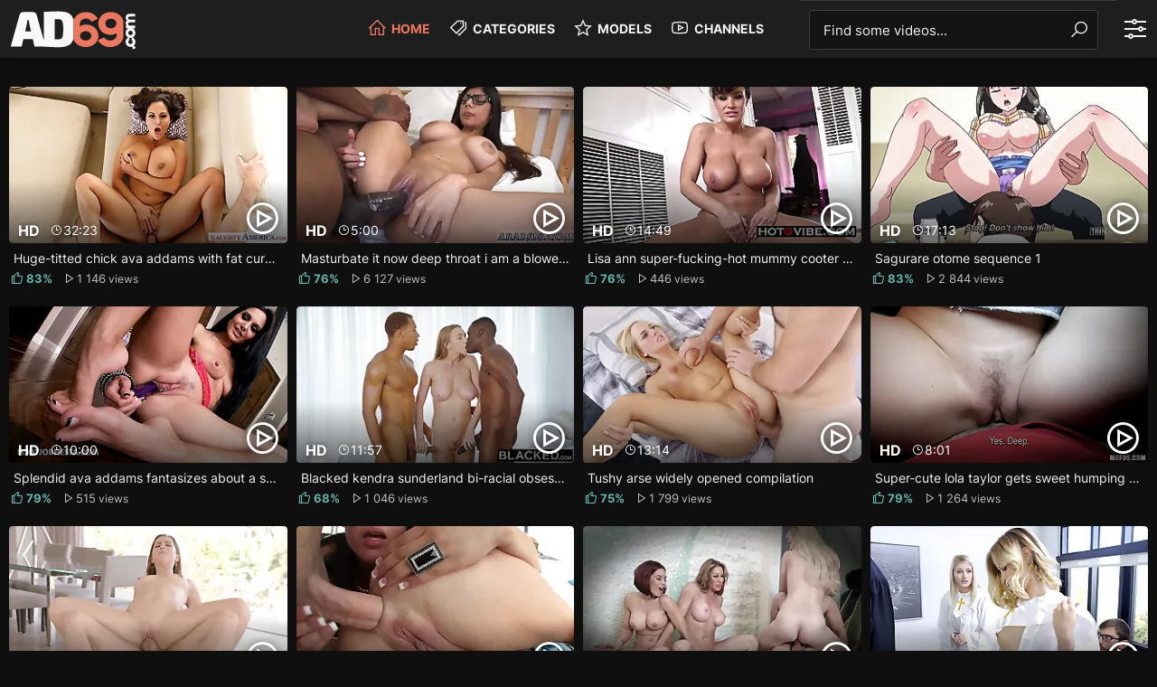

--- FILE ---
content_type: text/css
request_url: https://ad69.com/static/css/styles.css?ver=25
body_size: 7922
content:
body, .video-rating button:hover
{ background-color: rgb(15,15,15); }

.channel-description::before
{ background: linear-gradient(to right,transparent,rgb(15,15,15)); }

.input, .textarea, .r_line select, .r_line input, .r_line textarea
{ background-color: rgb(10,10,10); }

.alphabet span, .alphabet a, .main-header, .main-header nav, .channel-info li, .search, .channel-page header figure, .themes-selector, .main-header .sort-list, .sort-list a, .pages-nav-section a, .pages-nav-section span, .main-footer, .rating-volume, .ths-section figure, .video-rating, .more-info-btn, .video-links a, .screens-section figure, .aside-b, .add-comment-button, button.submit, .tags-group, .tag-letter span, .a-z-list a
{ background-color: rgb(30,30,30); }

.autocomplete-suggestions, .video-rating button, .more-info-btn.active, .video-links a:hover, .add-comment-button:hover, .add-comment-button.active, button.submit:hover, #scroll-top
{ background-color: rgb(50,50,50); }

.rating-volume
{ background-color: rgb(80,80,80); }

.sort-list a
{ border-color: rgb(30,30,30); }

.main-header .sort-list a, .main-header nav ul, .search, .r_line select, .r_line input, .r_line textarea, .pages-nav-section a.active, .sort-list a:hover, .pages-nav-section a:hover, .pages-nav-section li.active a, .themes-selector, .sort-list a.active, .sort-list li.active a, .search-input, .input, .textarea
{ border-color: rgb(60,60,60); }

body, .themes-selector button, .main-footer a, .ch-desc-btn
{ color: rgb(190,190,190); }

a, a.logo, h1, h2, .autocomplete-suggestions, .main-header button, .more-info-btn, button.submit, .channel-info span, .main-footer a:hover, .input input, .textarea textarea, .input input::placeholder, .textarea textarea::placeholder, .ths-section article a.ths-preview-link::before, p.sub-title, p.comment-info span, .more-comments, .add-comment-button, .video::before, .sort-btn, .search input, .search input::placeholder, .themes-selector button::before, .themes-selector button.active, .swiper-button-next, .swiper-button-prev, .video-rating button, .video-rating span.percent
{ color: rgb(240,240,240); }

.notfound-404 h1, .notfound h2, .r_line select, .r_line input, .r_line textarea, .r_line input::placeholder, .r_line textarea::placeholder
{ color: rgb(240,240,240) !important; }

.ths-section article a.ths-preview-link::before, article .play-btn, .ths-section article footer span.durat, .ths-section article a.ths-preview-link::after, .screens-section figure::after, #scroll-top
{ color: rgb(255,255,255); text-shadow: 0 0 8px rgba(0,0,0,0.6); }

.alphabet a.active, .alphabet li.active a
{ background-color: rgb(237,120,97); color: rgb(255,255,255); }

@media all and (min-width:800px) {
    .channel-info h1, .channel-info span
    { color: rgb(255,255,255); text-shadow: 0 0 8px rgba(0,0,0,0.6); }
}

.main-header nav li.active a, .main-header nav a.active, .sort-list li.active, .sort-list a.active, .sort-btn.active, .themes-selector button.active::before, .pages-nav-section a.active, .pages-nav-section li.active a, .tag-letter span, .tags-group a:before
{ color: rgb(237,120,97); }

.ths-section figure::before, .video::before
{ border-bottom-color: rgb(237,120,97); }

.preview-loading
{ background-color: rgba(237,120,97,0.6); }

.preview-loading:after
{ background-color: rgb(177,60,37); }

.ths-section article span.likes, a.like:hover
{ color: rgb(100,180,170); }

.rating-volume::before
{ background-color: rgb(60,160,140); }

.main-header
{ box-shadow: 0 3px 15px -10px rgb(0,0,0); }

.search-input
{ background-color: rgb(20,20,20); }

.channel-info h1::after
{ background-color: rgb(60,160,140); color: rgb(255,255,255); }


@media all and (min-width:1020px) {
    .alphabet a:hover, .a-z-list a:hover
    { background-color: rgb(50,50,50); }
}


body,html,div,p,a,ul,li,input,button,header,footer,main,article,section,figure,aside,form,textarea,span,img,h1,h2,h3 { margin: 0; padding: 0; }

html {scroll-behavior: smooth;}

body, input, textarea, button { font-family: 'Inter', sans-serif; }
@font-face{font-family:'Inter'; font-weight: normal; font-style: normal; src:url(/static/font/static/Inter-Regular.ttf) format("truetype"); font-display: swap; }
@font-face{font-family:'Inter'; font-weight: bold; font-style: normal; src:url(/static/font/static/Inter-Bold.ttf) format("truetype"); font-display: swap; }


@font-face{font-family:'Line Awesome Free';font-weight:400;font-display:swap;src:url(/static/iconfont/fonts/la-regular-400.woff2) format("woff2"),url(/static/iconfont/fonts/la-regular-400.woff) format("woff")}@font-face{font-family:'Line Awesome Free';font-weight:900;font-display:swap;src:url(/static/iconfont/fonts/la-solid-900.woff2) format("woff2"),url(/static/iconfont/fonts/la-solid-900.woff) format("woff")}
@font-face{font-family:'Line Awesome Brands';font-weight:normal;font-style:normal;font-display:swap;src:url(/static/iconfont/fonts/la-brands-400.woff2) format("woff2"),url(/static/iconfont/fonts/la-brands-400.woff)  format("woff")}

li { list-style-type: none; }
:before, :after, i { text-rendering: optimizeLegibility !important; font-family: 'Line Awesome Free'; }

img { display: block; }

a { text-decoration: none; -moz-transition: 0.2s ease; -webkit-transition: 0.2s ease; -o-transition: 0.2s ease; transition: 0.2s ease; }

h1, h2 { font-weight: bold; overflow: hidden; clear: both; }
h1 { font-size: 20px; line-height: 26px; margin: 10px 10px 0 10px; }
h2 { margin: 10px 10px -10px 10px; font-size: 22px; line-height: 28px; }
h2.more-margin { margin-top: 30px; }

.main-header { position: fixed; top: 0; left: 0; min-height: 50px; width: 100%; z-index: 99999; }
.main-header .wrapper { padding-top: 0 !important; min-height: 100% !important; overflow: visible; }

.logotype { background-image: url(/static/dark_bcg.svg); width: 117px; margin: 8px 5px -8px 10px; background-size: 100% auto; background-repeat: no-repeat; overflow: hidden; display: block; float: left; height: 44px; }

.main-header button { background: none; font-weight: 900; float: right; cursor: pointer; border: 0 none; margin: 5px 10px 0 5px; overflow: hidden; height: 40px; line-height: 40px; width: 30px; }

.nav-btn::before { content: '\f0c9'; font-size: 32px; }
.search-btn::before { content: '\f002'; font-size: 26px; }
.nav-btn.active::before, .search-btn.active::before { content: '\f00d'; font-size: 26px; }
.theme-btn { font-size: 32px; }
.light-theme::before { content: '\f185'; }
.night-theme { margin-top: 3px; }
.night-theme::before { content: '\f186'; }
.theme-btn.active::before { content: "\f00d"; margin-top: 0 !important; font-size: 26px;  } 


.main-header nav { display: none; border-radius: 0 0 0 4px; overflow: hidden; top: 50px; right: 0; position: absolute; }
.main-header nav ul { border-top-style: solid; border-top-width: 1px; overflow: hidden; padding: 5px 25px 20px 25px; }
.main-header nav li { margin-top: 15px; overflow: hidden; }
.main-header nav a { font-weight: bold; display: block; height: 30px; line-height: 30px; font-size: 14px; text-transform: uppercase; }
.main-header nav a::before { display: block; float: left; height: inherit; line-height: inherit; font-size: 22px; margin-right: 5px; margin-top: -1px; }
.main-header nav a.home:before { content: '\f015'; font-weight: 900; }
.main-header nav a.categories:before { content: '\f02c'; font-weight: 900; }
.main-header nav a.models:before { content: '\f005'; font-weight: 400; }
.main-header nav a.telegram:before { font-family: 'Line Awesome Brands' !important; content: '\f2c6'; font-weight: 400; }
.main-header nav a.channels:before { font-family: 'Line Awesome Brands' !important; content: '\f167'; font-weight: 400; }
.main-header nav a.porndude:before { font-family: 'Line Awesome Brands' !important; content: '\f430'; font-weight: 400; }

.search { display: none; border-top-style: solid; border-top-width: 1px; border-radius: 0 0 4px 4px; top: 50px; right: 0; left: 0; position: absolute; overflow: hidden; padding: 10px; }
.search form { position: relative; overflow: hidden; margin: 0 auto; max-width: 700px; }
.search-input { border-width: 1px; border-style: solid; border-radius: 4px; overflow: hidden; height: 42px; padding: 0 40px 0 15px; }
.search input { background: none; border: 0 none; width: 100%; outline: 0 none; font-size: 15px; height: inherit; line-height: normal; }
.search button { background: none; overflow: hidden; position: absolute; top: 6px; right: 5px; border: 0 none; cursor: pointer; outline: 0 none; width: 32px !important; font-size: 22px !important; height: 32px !important; line-height: 32px !important; margin: 0 !important; padding: 0 !important; }
.search button:before { content: "\f002"; font-weight: 900; }

.themes-selector { border-top-style: solid; border-top-width: 1px; display: none; position: absolute; text-align: center; top: 50px; right: 0; width: auto; padding: 5px 20px 20px 20px; border-radius: 0 0 0 4px; overflow: hidden; }
.themes-selector button { float: none; display: block; margin: 10px 0 0 0; width: auto; font-weight: bold; height: 30px; line-height: 30px; font-size: 15px; }
.themes-selector button::before { font-size: 22px; margin-right: 4px; display: block; float: left; height: inherit; line-height: inherit; }
.themes-selector button.night-theme::before { margin-top: -1px; }

.wrapper { overflow: hidden; min-width: 320px; max-width: 1330px; margin: 0 auto; padding-top: 50px; clear: both; }

.opacity-1, .opacity-2, .opacity-3 { display: none; background-color: rgba(0,0,0,0.7); position: fixed; z-index: 89999; top: 0; right: 0; width: 100%; height: 100%; }


.main-title { clear: both; position: relative; overflow: hidden; padding-right: 50px; margin: 20px 0 -10px 0; }
.main-title h1, .main-title h2 { margin-top: 0; margin-bottom: 0; }
.middle-title { margin-top: 60px; }

.sort-btn { position: absolute; border: 0 none; background: none; top: 50%; transform: translateY(-50%); right: 10px; height: 28px; line-height: 28px; font-size: 32px; text-align: center; cursor: pointer; display: block; overflow: hidden; }
.sort-btn::before { font-weight: 900; -moz-transition: 0.2s ease; -webkit-transition: 0.2s ease; -o-transition: 0.2s ease; transition: 0.2s ease; display: block; height: inherit; line-height: inherit; width: inherit; }
.sort-btn::before { content: '\f1de'; }
.sort-btn.active::before { transform: rotate(90deg); }

.sort-list { display: none; clear: both; overflow: hidden; padding: 6px 10px 0 0; }
.sort-list a { border-radius: 4px; border-style: solid; border-width: 1px; display: block; float: right; height: 34px; line-height: 34px; margin: 4px 0 0 4px; padding: 0 5px; font-size: 14px; overflow: hidden; }
.sort-list a.active, .sort-list li.active a { background: none; }

.main-header .sort-btn { position: static; float: right; height: 40px; line-height: 40px; margin: 25px 10px 0 5px; }
.main-header .sort-list { min-width: 100px; position: absolute; top: 65px; right: 0; padding: 15px 20px 20px 20px; border-radius: 0 0 0 4px; }
.main-header .sort-list a { float: none; padding: 0 20px; border: 0 none; font-weight: bold; }
.main-header .sort-list a:before { float: left; height: inherit; line-height: inherit; width: 24px; font-size: 24px; display: block; margin-right: 5px; }
.main-header .sort-list a.recent:before { content: "\f133"; }
.main-header .sort-list a.viewed:before { content: "\f06e"; }
.main-header .sort-list a.rated:before { content: "\f164"; }

.ths-section { overflow: hidden; clear: both; padding: 0 5px; }

.ths-section article { overflow: hidden; position: relative; }
.ths-section article a.ths-preview-link { cursor: pointer; display: block; overflow: hidden; margin: 20px 5px 0 5px; }
.ths-section figure { border-radius: 4px; position: relative; overflow: hidden; width: 100%; padding-bottom: 56.25%; }
.ths-section figure.square { padding-bottom: 100%; }
.ths-section figure.vertical { padding-bottom: 151.25%; }
.ths-section figure img { border-radius: 4px; -webkit-border-radius: 4px; -moz-border-radius: 4px; position: absolute; top: 0; left: 0; width: 100%; height: auto; z-index: 2; }
.ths-section figure video { background: transparent; display: none; position: absolute; top: 0; left: 0; width: 100%; height: 100%; z-index: 6; }

.ths-section figure::before { content: ''; z-index: 1; height: 32px; width: 32px; position: absolute; top: 50%; left: 50%; margin: -20px 0 0 -20px; border-right: 4px solid transparent; border-left: 4px solid transparent; border-top-width: 4px; border-top-style: solid; border-bottom-width: 4px; border-bottom-style: solid; border-radius: 50%; animation: spinner 1s linear infinite; }
.ths-section figure::after { background: linear-gradient(to bottom,transparent,rgba(0,0,0,0.6)); background: -webkit-linear-gradient(top,transparent,rgba(0,0,0,0.6)); content: ''; z-index: 7; height: 40%; width: 100%; position: absolute; bottom: 0; left: 0; }

.ths-section article p, .ths-section article h3 { font-weight: normal; line-height: 24px; height: 24px; text-overflow: ellipsis; white-space: nowrap; overflow: hidden; font-size: 16px; margin: 5px 5px 0 5px; }
.ths-section article footer { position: relative; height: 20px; line-height: 20px; padding: 0 5px; }
.ths-section article footer span { display: block; float: left; margin-right: 10px; font-size: 14px; } 
.ths-section article footer span::before  { display: block; float: left; font-weight: 900; margin-right: 2px; height: inherit; line-height: inherit; } 
.ths-section article footer span.likes { font-weight: bold; }
.ths-section article footer span.likes::before { font-size: 18px; content: "\f164"; }
.ths-section article footer span.views::before { content: "\f04b"; font-size: 18px; }
.ths-section article footer span.views::after { content: ' views'; font-family: inherit; font-size: 12px; }


.ths-section article footer span.durat { z-index: 7; text-align: right; position: absolute; bottom: 53px; font-size: 14px; left: 15px; height: 20px; line-height: 20px; display: block; overflow: hidden; }
.ths-section article footer span.durat { left: 50px; }
.ths-section article footer span.durat::before { content: "\f017"; font-size: 16px; }

article .play-btn { cursor: pointer; z-index: 7; bottom: 54px; position: absolute; right: 10px; display: block; overflow: hidden;  width: 46px; height: 46px; line-height: 46px; font-size: 46px; font-weight: 900; }
article .play-btn:before { content: "\f144"; text-rendering: optimizeLegibility !important; font-family: 'Line Awesome Free'; }
article .play-btn:hover, article .play-btn.active { animation: spinner 1s linear infinite; opacity: 1; }

.ths-section article a.ths-preview-link::before { content: "HD"; font-family: inherit; z-index: 8; bottom: 54px; position: absolute; left: 15px; display: block; overflow: hidden; height: 20px; line-height: 20px; font-size: 16px; font-weight: 900; }

.ths-section article.ths-alt h3 { font-weight: bold; font-size: 18px; }
.ths-section article.ths-alt a.ths-preview-link::after { content: "\f2f6"; -moz-transition: 0.4s ease; -webkit-transition: 0.4s ease; -o-transition: 0.4s ease; transition: 0.4s ease; z-index: 7; bottom: 34px; position: absolute; right: 10px; display: block; overflow: hidden;  width: 36px; height: 36px; line-height: 36px; font-size: 36px; font-weight: 900; }
.ths-section article.ths-alt a.ths-preview-link::before { display: none !important; }
.ths-section article footer span.total::before { content: "\f04b"; font-size: 18px; }
.ths-section article footer span.total::after { content: ' videos'; font-family: inherit; font-size: 12px; }

.ths-section .ths-alt figure img { -moz-transition: 0.4s ease; -webkit-transition: 0.4s ease; -o-transition: 0.4s ease; transition: 0.4s ease; top: 50%; transform: translateY(-50%); }


.ths-models-section figure { padding-bottom: 100%; border-radius: 70px; -webkit-border-radius: 70px; -moz-border-radius: 70px; overflow: hidden; position: relative; }
.ths-models-section figure img { border-radius: 70px; -webkit-border-radius: 70px; -moz-border-radius: 70px;  }
.ths-models-section figure::after { display: none; }
.ths-models-section article a.ths-preview-link::after, .ths-models-section article a.ths-preview-link::before { display: none; }
.ths-models-section article p, .ths-models-section article h3 { font-size: 14px; text-align: center; margin-right: 0; font-weight: bold; }  


.ths-cats-section article a.ths-preview-link::after, .ths-cats-section article a.ths-preview-link::before { display: none; }
.ths-cats-section article p, .ths-cats-section article h3  { font-size: 14px; text-align: center; margin-right: 0; font-weight: bold; }  

.ths-section .swiper { margin: 0 5px !important; padding-right: 0; }

.ths-section li.swiper-slide { width: 240px; }
.ths-section li.swiper-slide article { float: none !important; width: 100% !important; }
.ths-section li.swiper-slide article a.ths-preview-link { margin: 20px 10px 0 0; }
.ths-section li.swiper-slide article .play-btn { width: 40px; height: 40px; line-height: 40px; font-size: 40px; }

.ths-section.small-ths-section li.swiper-slide { width: 140px; }

.ths-section .swiper-button-next, .ths-section .swiper-button-prev { font-size: 38px; }

.swiper { overflow: hidden; position: relative; padding-right: 30px; }
.swiper ul { display: flex; padding: 0 2px; }
.swiper li { float: left; flex-shrink: 0; overflow: hidden; width: auto; position: relative; }

.swiper-button-next, .swiper-button-prev { border: 0 none; cursor: pointer; position: absolute; z-index: 500; top: 20px; bottom: 0; width: 40px; font-size: 24px; text-align: center; }
.swiper-button-next { background: linear-gradient(to right,transparent,rgb(10,10,10)); background: -webkit-linear-gradient(left,transparent,rgb(10,10,10)); right: 0; text-align: right; }
.swiper-button-prev { background: linear-gradient(to left,transparent,rgb(10,10,10)); background: -webkit-linear-gradient(right,transparent,rgb(10,10,10)); left: 0; text-align: left; }
.swiper-button-next:before, .swiper-button-prev:before { font-weight: 900; position: absolute; top: 50%; left: 0; right: 0; transform: translateY(-50%); -webkit-transform: translateY(-50%); }
.swiper-button-next:before { content: '\f105'; }
.swiper-button-prev:before { content: '\f104'; }
.swiper-button-disabled { display: none; }

a.all-from-swiper { font-weight: bold; transform: translateY(-50%); top: 50%; height: 40px; line-height: 40px; display: block; overflow: hidden; font-size: 16px; position: relative; margin: 0 20px 0 30px; }
a.all-from-swiper::before { float: right; content: "\f30b"; font-size: 28px; margin-left: 8px; }

.aside-section { overflow: hidden;  text-align: center; font-size: 0; padding-top: 10px; }
.aside-b { border-radius: 5px; display: inline-block; vertical-align: top; margin: 0 5px; width: 300px; height: 250px; overflow: hidden; position: relative; }
.aside-b iframe { position: absolute; top: 0; left: 0; width: 300px; height: 250px; }
.aside-b-2, .aside-b-3, .aside-b-4, .aside-b-5 { display: none; }
.aside-big { border-radius: 5px; display: inline-block; vertical-align: top; margin: 10px 5px 0 5px; width: 300px; height: 500px; overflow: hidden; position: relative; }
.aside-big iframe { position: absolute; top: 0; left: 0; width: 300px; height: 500px; }
.aside-big-2, .aside-big-3 { display: none; }
.aside-900-250 { border-radius: 5px; display: inline-block; vertical-align: top; margin: 10px 5px 0 5px; width: 900px; height: 250px; overflow: hidden; position: relative; }
.aside-900-250 iframe { position: absolute; top: 0; left: 0; width: 900px; height: 250px; }
.aside-728-90 { border-radius: 5px; display: inline-block; vertical-align: top; margin: 10px 5px 0 5px; width: 728px; height: 90px; overflow: hidden; position: relative; }
.aside-728-90 iframe { position: absolute; top: 0; left: 0; width: 728px; height: 90px; }


.desc-text { padding-top: 10px; overflow: hidden; }
.desc-text h2 { margin-bottom: -5px; }
.desc-text p { margin: 10px 10px 0 10px; overflow: hidden; font-size: 14px; line-height: 24px; text-align: justify; }

.desc-text-index { overflow: hidden; padding-top: 40px; }
.desc-text-index p { margin: 20px 10px 0 10px; font-size: 16px; line-height: 24px; }
.desc-text-index h3 { margin: 40px 10px 0 10px;  color: rgb(240,240,240); }

footer.desc-text { padding-top: 30px; }

.pages-nav-section { padding: 25px 7px 0 7px; overflow: hidden; text-align: center; font-size: 0; }
.pages-nav-section ul { overflow: hidden; }
.pages-nav-section li { display: inline-block; vertical-align: top; }
.pages-nav-section a, .pages-nav-section span { font-size: 14px; border: 1px solid transparent; border-radius: 4px; overflow: hidden; display: block; margin: 5px 3px 0 3px; height: 35px; line-height: 35px; padding: 0 5px; min-width: 25px; }
.pages-nav-section a.active, .pages-nav-section li.active a { background: none; }
.pages-nav-section li.nav-prev, .pages-nav-section li.nav-next { display: block; float: left; width: 50%; padding-bottom: 5px; }
.pages-nav-section li.nav-prev a, .pages-nav-section li.nav-next a, .pages-nav-section li.nav-prev span, .pages-nav-section li.nav-next span { height: 60px; line-height: 60px; }
.pages-nav-section li.nav-prev a::before, .pages-nav-section li.nav-prev span::before { display: inline-block; vertical-align: top; content: "\f30a"; font-size: 28px; margin-right: 8px; font-weight: 900; }
.pages-nav-section li.nav-next a::after, .pages-nav-section li.nav-next span::after { display: inline-block; vertical-align: top; content: "\f30b"; font-size: 28px; margin-left: 8px; font-weight: 900; }

@keyframes spinner { from {transform: rotate(0deg);} to { transform: rotate(360deg); }}

.video-section { overflow: hidden; }

.video-article { overflow: hidden; }

.video-article article { overflow: hidden; }

.video { background-color: rgb(0,0,0); padding-bottom: 56.25%; position: relative; overflow: hidden; } 

.video iframe, .video video, .video source, .video .fluid_video_wrapper { position: absolute !important; top: 0 !important; left: 0 !important; width: 100% !important; height: 100% !important; display: block !important; }

.video-main-info-section { overflow: hidden; }

.video-rating { overflow: hidden; padding: 15px; border-radius: 4px; margin: 10px 10px 0 10px; text-align: center; }
.video-rating .inner { max-width: 460px; margin: 0 auto; }
.video-rating button { -moz-transition: 0.2s ease; -webkit-transition: 0.2s ease; -o-transition: 0.2s ease; transition: 0.2s ease; cursor: pointer; border-radius: 50%; border: 0 none; font-size: 34px; display: inline-block; vertical-align: top; overflow: hidden; margin: 0 3px;  width: 60px; height: 60px; line-height: 60px; }
.video-rating button.like { float: left; }
.video-rating button.dislike { float: right; }
.video-rating button.like::before { content: "\f164"; }
.video-rating button.dislike::before { content: "\f165"; }
.rating-values { overflow: hidden; padding: 0 15px; }
.rating-volume { border-radius: 15px; position: relative; overflow: hidden; height: 10px; line-height: 10px; }
.rating-volume::before { z-index: 1; content: ''; position: absolute; top: 0; left: 0; height: 100%; }
.video-rating span { font-size: 13px;  display: block; height: 25px; line-height: 25px; }
.video-rating span.percent { font-size: 16px; font-weight: bold; }
.video-rating span.rating-votes::before { content: '\f007'; font-weight: 900; font-size: 20px; display: inline-block; vertical-align: top; height: inherit; line-height: inherit; margin-right: 3px; }

.video-info-section { overflow: hidden; text-align: center; }
.video-info-section ul { overflow: hidden; padding: 5px 5px 0 5px; }
.video-info-section li { display: inline-block; vertical-align: top; overflow: hidden; margin: 5px 5px 0 5px; font-size: 13px; height: 20px; line-height: 20px; }
.video-info-section li::before { display: block; float: left; height: inherit; line-height: inherit; margin-right: 3px; font-size: 18px; }
.video-info-section li.views:before { content: "\f04b"; font-weight: 900; }
.video-info-section li.durat:before { content: "\f017"; }
.video-info-section li.date:before { content: "\f382"; font-weight: 900; }

.more-info-btn { font-weight: bold; text-transform: uppercase; display: block; font-size: 13px; border: 0 none; border-radius: 4px; margin: 30px auto 0 auto; overflow: hidden; cursor: pointer; height: 40px; line-height: 40px; text-align: center; padding: 0 16px;  }
.more-info-btn::after { -moz-transition: 0.2s ease; -webkit-transition: 0.2s ease; -o-transition: 0.2s ease; transition: 0.2s ease; content: '\f107'; float: right; font-size: 14px; font-weight: 900; line-height: inherit; height: inherit; margin-left: 8px; }
.more-info-btn.active { font-size: 0; }
.more-info-btn.active::before { content: 'Hide Info'; font-size: 14px; font-family: inherit; }
.more-info-btn.active::after { transform: rotate(180deg); }

.more-info-section { overflow: hidden; }
.video-links-section { overflow: hidden; padding-left: 10px; }
.video-links { overflow: hidden; padding: 15px 55px 0 0; float: left; }
.video-links span { display: block; font-size: 14px; margin-top: 5px; height: 30px; line-height: 30px; }
.video-links span::before { display: block; float: left; margin-right: 2px; height: inherit; line-height: inherit; font-size: 18px; }
.video-links span.categories::before { content: "\f02e"; font-weight: 900; }
.video-links span.tags::before { content: "\f02c"; font-weight: 900; }
.video-links span.channels::before { font-family: 'Line Awesome Brands' !important; content: '\f167'; font-weight: 400; }
.video-links span.models::before { content: "\f005"; font-weight: 400; }
.video-links a { display: block; height: 35px; line-height: 35px; float: left; padding: 0 15px; border-radius: 4px; font-size: 14px; margin: 5px 5px 0 0; overflow: hidden; }

.video-tags, .video-models { float: none; clear: both; }
.video-models a { height: 50px; line-height: 50px; padding: 5px 20px 5px 5px; }
.video-models a figure { position: relative; width: 50px; height: 50px; float: left; overflow: hidden; margin-right: 10px; border-radius: 50%; }
.video-models a figure img { border-radius: 50%; -webkit-border-radius: 50%; -moz-border-radius: 50%; position: absolute; top: 0; left: 0; width: 100%; height: auto; z-index: 2; }

.video-text-section { margin: 10px 10px 0 10px; font-size: 14px; line-height: 22px; text-align: justify; overflow: hidden; }
.video-text-section p { margin-top: 10px; }

.sub-title { margin: 40px 10px 0 10px; display: inline-block; vertical-align: top; overflow: hidden; font-size: 14px; height: 20px; line-height: 20px; text-transform: uppercase; font-weight: bold; }
.sub-title::before { font-size: 18px; float: left; font-weight: 900; line-height: inherit; height: inherit; margin-right: 3px; }
.screenshots-title::before { content: '\f302'; }
.comments-title { cursor: pointer; }
.comments-title::before { content: '\f086'; }
.comments-title::after { -moz-transition: 0.2s ease; -webkit-transition: 0.2s ease; -o-transition: 0.2s ease; transition: 0.2s ease; float: right; content: '\f107'; font-weight: 900; float: right; line-height: inherit; height: inherit; margin: 0 0 0 5px; }
.comments-title.active::after { transform: rotate(180deg); }

.screens-section { padding-top: 10px; overflow: hidden; }
.screens-section .swiper { margin: 0 10px !important; padding-right: 0; }

.screens-section li.swiper-slide { width: 220px; }
.screens-section li.swiper-slide a { display: block; margin: 0 10px 0 0; }
.screens-section a { display: block; }
.screens-section figure { border-radius: 4px; position: relative; overflow: hidden; width: 100%; padding-bottom: 56.25%; }
.screens-section figure img { border-radius: 4px; -webkit-border-radius: 4px; -moz-border-radius: 4px; position: absolute; top: 0; left: 0; width: 100%; height: auto; z-index: 2; }
.screens-section figure::before { -moz-transition: 0.2s ease; -webkit-transition: 0.2s ease; -o-transition: 0.2s ease; transition: 0.2s ease; background-color: rgba(0,0,0,0.4); opacity: 0.3; content: ''; z-index: 3; position: absolute; top: 0; left: 0; width: 100%; height: 100%; }
.screens-section figure::after { -moz-transition: 0.2s ease; -webkit-transition: 0.2s ease; -o-transition: 0.2s ease; transition: 0.2s ease;  text-shadow: 0 0 20px rgb(0,0,0); font-weight: 900; content: '\f00e'; z-index: 4; height: 30px; width: 30px; font-size: 30px; position: absolute; top: 50%; left: 50%; margin: -15px 0 0 -15px; }

.screens-section .swiper-button-next, .screens-section .swiper-button-prev { font-size: 38px; }

.comments-section { overflow: hidden; padding: 0 10px; }

.comments { overflow: hidden; }

.comment { padding: 30px 0 10px 0; overflow: hidden; display: none; }
.comment p { clear: both; font-size: 14px; line-height: 24px; }

.comment.active, .comment:nth-child(1), .comment:nth-child(2), .comment:nth-child(3), .comment:nth-child(4), .comment:nth-child(5), .comment:nth-child(6), .comment:nth-child(7), .comment:nth-child(8), .comment:nth-child(9), .comment:nth-child(10)
{ display: block !important; }

p.comment-info span { font-size: 12px; display: block; float: left; font-weight: bold; margin-right: 20px; height: 24px; line-height: 24px; overflow: hidden; }
p.comment-info span::before { font-weight: 900; float: left; line-height: inherit; height: inherit; margin-right: 3px; font-size: 16px; }
p.comment-info span.comment-user::before { content: '\f007'; }
p.comment-info span.comment-date::before { content: '\f783'; }

.add-comment-button { -moz-transition: 0.2s ease; -webkit-transition: 0.2s ease; -o-transition: 0.2s ease; transition: 0.2s ease; font-size: 14px; min-width: 191px; padding: 0 15px; height: 50px; line-height: 50px; border: 0 none; border-radius: 4px; cursor: pointer; display: block; margin-top: 10px; }
.add-comment-button::after { -moz-transition: 0.2s ease; -webkit-transition: 0.2s ease; -o-transition: 0.2s ease; transition: 0.2s ease; content: '\f055'; font-size: 22px; font-weight: 900; float: right; line-height: inherit; height: inherit; margin: 0 0 0 10px; }
.add-comment-button.active::after { transform: rotate(180deg); }

.add-comment { overflow: hidden; padding: 20px 0 10px 0; display: none; }

.textarea { border-radius: 4px; border-style: solid; border-width: 1px; padding: 15px; margin-top: 20px; overflow: hidden; }
.textarea textarea { background: none; max-width: 100% !important; width: 100% !important; min-height: 70px !important; height: 70px; max-height: 180px !important; border: 0 none; outline: 0 none; line-height: 20px; font-size: 14px; }

.input { border-radius: 4px;  width: 160px; border-style: solid; border-width: 1px; overflow: hidden; padding: 0 15px; height: 40px; line-height: 40px; }
.input input { background: none; border: 0 none; width: 100%; outline: 0 none; font-size: 14px; height: inherit; line-height: normal; }

button.submit { border: 0 none;  cursor: pointer; border-radius: 4px; width: 140px; margin-top: 20px; font-size: 14px; float: right; padding: 0 20px; outline: 0 none; height: 40px; line-height: 40px; }

.more-comments { text-transform: uppercase; font-weight: bold; display: block; border: 0 none; background: none; margin: 0 auto; cursor: pointer; height: 30px; line-height: 30px; font-size: 14px; }
.more-comments::before { content: 'Show More'; font-family: inherit !important; }
.more-comments::after { content: '\f107'; font-weight: 900; float: right; line-height: inherit; height: inherit; margin: 0 0 0 10px; }
.more-comments.active::before { content: 'Hide'; }
.more-comments.active::after { transform: rotate(180deg); }

.channel-page { overflow: hidden; display: block; }
.channel-page header { position: relative; display: block; overflow: hidden; margin: 10px 10px 0 10px; }
.channel-page header figure { border-radius: 6px; position: relative; display: block; overflow: hidden; padding-bottom: 20.4%; }
.channel-page header figure img { border-radius: 6px; position: absolute; top: 0; left: 0; width: 100%; height: auto; z-index: 1; }

.channel-info { overflow: hidden; padding: 10px 0 0 0; }
.channel-info h1 { margin: 0 5px 0 0 !important; overflow: hidden; line-height: 30px; font-size: 24px; }
.channel-info h1::before { font-family: 'Line Awesome Brands' !important; content: '\f167'; display: inline-block; vertical-align: top; font-weight: 400; width: 30px; height: inherit; font-size: 28px; line-height: inherit; margin-right: 5px; }
.channel-info h1::after { content: '\f00c'; display: inline-block; vertical-align: top; text-align: center; font-weight: 900; width: 22px; height: 22px; border-radius: 50%; font-size: 14px; line-height: 22px; margin: 3px 0 0 10px; }
.channel-info ul { overflow: hidden; margin: 5px -7px 0 -7px; display: flex; }
.channel-info li { margin: 5px 3px 0 3px; border-radius: 4px; flex-grow: 1; padding: 10px 5px; font-size: 13px; line-height: 20px; text-align: center; }
.channel-info li span { margin-left: -5px; font-weight: bold; display: block; overflow: hidden; font-size: 14px; height: 20px; text-overflow: ellipsis; white-space: nowrap; }
.channel-info li span::before { width: 20px; font-size: 18px; display: inline-block; vertical-align: top; height: inherit; line-height: inherit; margin-right: 2px; }
.channel-info li span.likes::before { content: "\f164"; }
.channel-info li span.views::before { content: "\f04b"; }
.channel-info li span.total::before { content: "\f144"; }

.channel-description { -moz-transition: 0.2s ease; -webkit-transition: 0.2s ease; -o-transition: 0.2s ease; transition: 0.2s ease; margin: -10px 10px 0 10px; overflow: hidden; position: relative; font-size: 14px; line-height: 20px; max-height: 100%; text-align: justify; display: block; }
.channel-description::before { content: ''; position: absolute; bottom: 0; right: 0; width: 20px; padding-left: 60px; height: 20px; line-height: 20px;}  
.ch-desc-btn { display: none; background: none; cursor: pointer; -moz-transition: 0.2s ease; -webkit-transition: 0.2s ease; -o-transition: 0.2s ease; transition: 0.2s ease; font-weight: 900; position: absolute; bottom: 0; right: 0; font-size: 20px; width: 20px; height: 20px; line-height: 20px; border: 0 none; }
.ch-desc-btn::before { content: '\f107'; }
.channel-description.active { max-height: 100%; padding-bottom: 40px; }
.channel-description.active .ch-desc-btn { transform: rotate(180deg); }

.channel-description h2 { margin-right: 0 !important; margin-left: 0 !important; }
.channel-description p { margin-top: 20px; }

.main-footer { margin-top: 50px; padding: 10px 10px 20px 10px; font-size: 14px; line-height: 24px; overflow: hidden; text-align: center; }
.main-footer .wrapper { padding: 0 !important; min-height: 100% !important; }
.main-footer p { margin-top: 10px; }
.main-footer a {  margin: 2px 10px 0 10px; }
.main-footer .logotype { float: none; display: inline-block; vertical-align: top; }

.footer-nav { overflow: hidden; font-size: 0; padding-top: 5px; }
.footer-nav li { display: inline-block; vertical-align: top; margin: 5px 10px 0 10px; }
.footer-nav a { font-size: 14px; margin: 0; text-decoration: underline; }


.a-z-list { overflow: hidden; padding: 16px 8px 0 8px; text-align: center; font-size: 0; } 
.a-z-list a { margin: 4px 2px 0 2px; display: inline-block; vertical-align: top; border-radius: 4px; width: 30px; height: 30px; line-height: 30px; font-size: 16px; text-align: center;  }

.tag-letter { padding: 60px 0 0 10px; clear: both; }
.tag-letter:first-child { padding-top: 40px; }
.tag-letter span { border-radius: 4px 4px 0 0; width: 44px; height: 44px; line-height: 44px; font-size: 20px; font-weight: bold; text-align: center; display: block; }


.tags-group { overflow: hidden; border-radius: 0 4px 4px 4px; padding: 10px 5px 20px 20px; margin: 0 10px; }
.tags-group a { margin: 10px 15px 0 0; display: block; height: 24px; line-height: 24px; font-size: 14px; float: left; }
.tags-group a:before { content: "\f02b"; font-weight: 900; float: left; width: 16px; margin-right: 2px; line-height: inherit; height: inherit; font-size: 16px; }
.tags-group a.size-1 { font-size: 16px; }
.tags-group a.size-2 { font-size: 18px; }
.tags-group a.size-3 { font-size: 20px; }

.autocomplete-suggestions { z-index: 99999 !important; }


.preview-loading {
  z-index: 10;
  position: absolute;
  top: 0;
  left: 0;
  width: 100%;
  height: 3px;
}

.preview-loading:after {
  content: '';
  z-index: 11;
  position: absolute;
  top: 0;
  left: 0;
  width: 0;
  height: 3px;
  animation: load 3s forwards;
}

@keyframes load {
  0% {
    width: 0;
  }

  25% {
    width: 40%;
  }

  50% {
    width: 60%;
  }

  75% {
    width: 75%;
  }

  100% {
    width: 95%;
  }
}

#scroll-top { overflow: hidden; opacity: 0.9; border-radius: 4px; position: fixed; z-index: 20000; right: 20px; bottom: 34px; cursor: pointer; display: none; width: 40px; height: 40px; line-height: 40px; font-size: 20px; text-align: center; }
#scroll-top:hover { opacity: 1; }
#scroll-top:before { content: "\f106"; font-weight: 900; }


.text { overflow: hidden; margin: 5px 10px 0 10px; font-size: 15px; line-height: 24px; text-align: justify; }
.text p { overflow: hidden; margin-top: 15px; }
.text a { border-bottom-width: 1px; border-bottom-style: solid; }
.text h1, .text h2 { margin-left: 0 !important; }
.text h3 { margin-top: 20px; }
.text ul { margin: 10px 0 0 20px; }

.autocomplete-suggestions { cursor: default; overflow: auto; }
.autocomplete-suggestion { padding: 5px; white-space: nowrap; overflow: hidden; }
.autocomplete-suggestions strong { font-weight: normal; }
.autocomplete-suggestion:before { content: "\f002"; font-weight: 900; display: inline-block; vertical-align: top; margin-right: 4px; font-size: 16px; }

.mob-300 { margin: 20px auto 0 auto; overflow: hidden; text-align: center;}

.outstream { padding: 0px 5px 0 5px; clear: both; }

.alphabet { overflow: hidden; text-align: center; font-size: 0; padding: 16px 8px 0 8px; } 
.alphabet li { display: inline-block; vertical-align: top; margin: 4px 2px 0 2px; }
.alphabet a, .alphabet span { display: block; height: 44px; line-height: 44px; width: 44px; font-size: 16px; border-radius: 4px; }

.aside-nat { display: none; }
.mobile-aside { overflow: hidden; }


.r_line { margin-top: 10px;overflow: hidden; }
.r_line textarea { border-style: solid; border-width: 1px; font-family: inherit; border-radius: 4px; padding: 15px 15px 0 15px; max-width: 91% !important; width: 100% !important; min-height: 150px !important; height: 150px; max-height: 740px !important; outline: 0 none; line-height: 20px; font-size: 16px; }

.r_line input { border-style: solid; border-width: 1px; font-family: inherit; border-radius: 4px; height: 40px; padding: 0 15px; width: 200px; outline: 0 none; font-size: 16px; line-height: normal; }
.r_line select { border-style: solid; border-width: 1px; font-family: inherit; border-radius: 4px; height: 40px; padding: 0 15px; width: 230px; outline: 0 none; font-size: 16px; line-height: normal; }
.r_line input.post { cursor: pointer; }

#notfound { 
  position: relative; 
  padding-top: 450px;
  height: auto !important;
} 

#notfound .notfound { 
  position: absolute; 
  left: 50%; 
  top: 50%; 
  -webkit-transform: translate(-50%, -50%); 
  -ms-transform: translate(-50%, -50%); 
  transform: translate(-50%, -50%); 
} 

.notfound { 
  max-width: 520px; 
  width: 100%; 
  text-align: center; 
  line-height: 1.4; 
} 

.notfound .notfound-404 { 
  height: 190px; 
} 

.notfound .notfound-404 h1 { 
  font-size: 146px; 
  font-weight: 700; 
  margin: 0px; 
  overflow: visible !important;
} 

.notfound .notfound-404 h1 > span { 
  display: inline-block; 
  width: 120px; 
  height: 120px; 
  background-image: url("https://ad69.com/thumbs/face.png"); 
  background-size: cover; 
  -webkit-transform: scale(1.4); 
  -ms-transform: scale(1.4); 
  transform: scale(1.4); 
  z-index: -1; 
  animation-name: floating; 
  animation-duration: 4s; 
  animation-iteration-count: infinite; 
  animation-timing-function: ease-in-out; 
} 

.notfound h2 { 
  font-size: 22px; 
  font-weight: 700; 
  margin: 0; 
  text-transform: uppercase; 
} 

.notfound p { 
  font-weight: 300; 
} 

.notfound a { 
  font-family: "Inter", sans-serif; 
  display: inline-block; 
  padding: 12px 30px; 
  font-weight: 700; 
  background-color: #f99827; 
  color: #fff; 
  border-radius: 40px; 
  text-decoration: none; 
  -webkit-transition: 0.2s all; 
  transition: 0.2s all; 
} 

.notfound a:hover { 
  opacity: 0.8; 
} 

@media only screen and (max-width: 767px) { 
#notfound { 
  padding-top: 250px;
}
  .notfound .notfound-404 { 
  height: 115px; 
  } 
  .notfound .notfound-404 h1 { 
  font-size: 86px; 
  } 
  .notfound .notfound-404 h1 > span { 
  width: 86px; 
  height: 86px; 
  } 
} 

@keyframes floating { 
  from { 
  transform: scale(1.4) translate(0, 0); 
  } 

  50% { 
  transform: scale(1.4) translate(0, 15px); 
  } 

  to { 
  transform: scale(1.4) translate(0, 0); 
  } 
}

@media all and (min-width:360px) {
    .sort-list a { height: 36px; line-height: 36px; padding: 0 10px; font-size: 14px; }
    .video-rating button { font-size: 38px; width: 70px; height: 70px; line-height: 70px; }
    .video-rating span { height: 30px; line-height: 30px; }
}

@media all and (min-width:414px) {
    .main-header nav a { font-size: 14px; }
}

@media all and (min-width:460px) {
    .ths-section { overflow: hidden; clear: both; }
    .ths-section article { width: 50%; float: left; }
    .ths-section article p, .ths-section article h3 { font-size: 14px; }
    .ths-section article footer span { font-size: 13px; }
    .ths-section article footer span::before { margin-right: 1px; }
    .ths-section article footer span.views::before { font-size: 16px; }
    .ths-section article footer span.durat::before { font-size: 14px; }
}

@media all and (min-width:640px) {
    .aside-b-2 { display: inline-block; }
}

@media all and (min-width:720px) {
    h1 { font-size: 22px; line-height: 28px; }
    h2 { font-size: 24px; line-height: 30px; margin-top: 20px; }
    .main-header { min-height: 64px; position: relative; }
    .main-header .wrapper { position: relative; }
    .logotype { width: 144px; height: 54px; float: left; margin: 11px 5px -11px 10px; }
    .search { max-width: 100%; display: block !important; position: static; padding: 10px 30px 0 10px; }
    .search-form { border: 0 none; margin: 0; padding: 0; }
    button.search-btn { display: none !important; }
    .main-header button { height: 44px; line-height: 44px; margin: 10px 10px 0 10px; }
    .night-theme { margin-top: 8px; }
    .main-header nav { top: 64px; }
    .themes-selector { top: 64px; }
    .wrapper { padding-top: 0; }
    .pages-nav-section { padding-top: 35px; }
    .pages-nav-section ul { display: inline-block; vertical-align: top; }
    .pages-nav-section a, .pages-nav-section span { height: 50px; line-height: 50px; min-width: 40px; }
    .pages-nav-section li.nav-prev { float: left; width: auto; padding-bottom: 0; }
    .pages-nav-section li.nav-next { float: right; width: auto; padding-bottom: 0; }
    .pages-nav-section li.nav-prev a, .pages-nav-section li.nav-next a, .pages-nav-section li.nav-prev span, .pages-nav-section li.nav-next span { height: 50px; line-height: 50px; padding: 0 25px; }
    .channel-description { margin-top: 0; }
    .main-header .sort-btn { height: 44px; line-height: 44px; margin-top: 32px; }
    
}

@media all and (min-width:800px) {
    .ths-section article { width: 25%; }
    .channel-page header figure::after { background: linear-gradient(to bottom,transparent,rgb(0,0,0)); background: -webkit-linear-gradient(top,transparent,rgb(0,0,0)); content: ''; z-index: 1; height: 80%; width: 100%; position: absolute; bottom: 0; left: 0; }
    .channel-info { position: absolute; left: 20px; bottom: 20px; right: 0; z-index: 3; padding: 0; }
    .channel-info h1 { float: left; margin-top: 2px !important; font-size: 28px; line-height: 36px; }
    .channel-info h1::before { width: 36px; font-size: 36px;  margin-right: 8px; }
    .channel-info h1::after { width: 26px; height: 26px; font-size: 16px; line-height: 26px; margin-top: 5px; }
    .channel-info ul { float: right; display: block; margin: 0; }
    .channel-info li { background: none; margin: 0 20px 0 10px; flex-grow: 0; float: left; padding: 0; }
    .channel-info li span { font-size: 16px; }
    .channel-info li span::before { font-size: 20px; }
    .a-z-list a { width: 40px; height: 40px; line-height: 40px; font-size: 18px; }
}

@media all and (min-width:1020px) {
    .main-title { margin-top: 20px; }
    .search { float: right; width: 240px; padding-right: 10px; }
    .nav-btn { display: none !important; }
    .main-header nav { display: block !important; position: static; float: right; width: auto; padding: 15px 10px 0 0; }
    .main-header nav ul { border: 0 none; padding: 0; }
    .main-header nav li { margin: 0 20px 0 0; float: left; }
    .main-header nav a { height: 34px; line-height: 34px; font-size: 12px; }
    .ths-section article a.ths-preview-link::after { opacity: 0.5; }
    .ths-section article a.ths-preview-link:hover::after { animation: spinner 1s linear infinite; opacity: 1; }
    .ths-section article.ths-alt a.ths-preview-link:hover::after { animation: none; margin-right: -3px; }
    .ths-section article.ths-alt a.ths-preview-link:hover figure img { transform: scale(1.05) translateY(-50%); }
    .ths-section li.swiper-slide { width: 260px; }
    .ths-section .swiper-button-next, .ths-section .swiper-button-prev { font-size: 48px;  width: 100px; }
    .aside-b-3 { display: inline-block; }
    .video-section { display: table; width: 100%; }
    .video-section main, .video-aside { display: table-cell; vertical-align: top; }
    .video-section main { max-width: 400px; padding: 40px 0 0 10px; }
    .video { border-radius: 4px; }
    .video-aside { padding: 0 5px 0 15px; width: 310px !important; min-width: 310px !important; max-width: 310px !important; }
    .video-section .aside-section { padding-top: 20px; }
    .video-section .aside-section .aside-b { margin-top:20px; }
    .more-info-btn { display: none !important; }
    .more-info-section { display: block !important; }
    .video-rating { margin: 20px 20px 0 0; float: left; width: 300px; }
    .video-info-section { text-align: left; }
    .video-rating button { font-size: 34px; width: 60px; height: 60px; line-height: 60px; }
    .video-rating span { height: 25px; line-height: 25px; }
    .video-links-section, .comments-section { padding-left: 0; padding-right: 0; }
    .comments-section { display: block !important; }
    .sub-title, .video-text-section { margin-left: 0; margin-right: 0; }  
    .screens-section { padding-top: 15px; }
    .screens-section .swiper { margin: 0 !important; }
    .screens-section a:hover figure::before { opacity: 1; }
    .screens-section a:hover figure::after { transform: scale(1.2); }
    .channel-page header { margin-top: 40px; }
    .channel-info h1 { font-size: 34px; }
    .channel-info h1:before { font-size: 40px; width: 40px; }
    #scroll-top { width: 50px; height: 50px; line-height: 50px; font-size: 24px; }
    .footer-nav a:hover { text-decoration: none; }
    .wrapper { min-height: 700px; }
    .aside-nat { display: block !important; padding-top: 20px !important; }
    .mobile-aside { display: none !important; }
    .r_line textarea { max-width: 640px !important; }
}

@media all and (min-width:1280px) {
    .search { width: 320px; padding-right: 20px; }
    .main-header nav { padding-right: 20px; }
    .main-header nav a { font-size: 14px; }
    .ths-section.small-ths-section li.swiper-slide { width: 150px; }
    .aside-b-4 { display: inline-block; }
    .themes-selector { right: 10px; border-radius: 0 0 4px 4px; }
    .channel-info { right: 20px; }
}

@media all and (min-width:1900px) {
    .wrapper { max-width: 1560px; }
    .main-header nav li { margin-left: 20px; }
    .main-header nav a { font-size: 16px; }
    .ths-section article { width: 20%; }
    .aside-b-5 { display: inline-block; }
}

@media all and (max-width:1020px) {
    * { -webkit-tap-highlight-color: transparent; -webkit-focus-ring-color: transparent; -webkit-touch-callout: none; -webkit-user-select: none; -khtml-user-select: none; -moz-user-select: none; -ms-user-select: none; user-select: none;}
}

.wrapper-min { min-height: 100% !important; }

.br-fix {display: block; width: 100% !important; height: 100% !important; object-fit: cover; object-position: top center;}

.captcha { margin-top: 20px; }

.less-margin { margin-top: -30px; }

--- FILE ---
content_type: image/svg+xml
request_url: https://ad69.com/static/dark_bcg.svg
body_size: 1653
content:
<?xml version="1.0" encoding="utf-8"?>
<!-- Generator: Adobe Illustrator 24.1.2, SVG Export Plug-In . SVG Version: 6.00 Build 0)  -->
<svg version="1.1" id="Layer_1" xmlns="http://www.w3.org/2000/svg" xmlns:xlink="http://www.w3.org/1999/xlink" x="0px" y="0px"
	 viewBox="0 0 182.87 56.77" enable-background="new 0 0 182.87 56.77" xml:space="preserve">
<path fill="#F8F8F8" d="M90.59,40.66c-0.28,0.18-0.26,0.5-0.35,0.76c-1.85,5.33-5.64,8.42-11.07,9.64
	c-2.16,0.49-4.36,0.77-6.57,0.83c-6.3,0.16-12.6,0.09-18.88-0.45c-5.38-0.47-10.76-0.32-16.14-0.36c-0.57,0-1.15,0.09-1.79-0.1
	c-0.8-3.37-1.6-6.76-2.42-10.21c-4.36,0-8.67,0-13.16,0c-0.8,3.36-1.62,6.79-2.44,10.25c-5.14,0-10.22,0-15.42,0
	c0.96-3.41,1.91-6.76,2.85-10.12c3.16-11.21,6.33-22.43,9.49-33.64c0.87-3.09,2.54-4.36,5.73-4.37c4.18-0.01,8.37-0.01,12.55,0
	c3.37,0,5.04,1.26,5.95,4.49c3.09,10.94,6.17,21.87,9.25,32.81c0.13,0.45,0.26,0.89,0.39,1.34c0.1-0.01,0.19-0.02,0.29-0.03
	c0-12.87,0-25.73,0-38.32c0.33-0.52,0.58-0.49,0.82-0.51c7.06-0.34,14.11-0.72,21.19-0.63c2.6,0.03,5.17,0.28,7.73,0.77
	c6.33,1.21,10.38,4.87,12.06,11.12c-0.01,0.29-0.03,0.57-0.03,0.86C90.61,23.4,90.6,32.03,90.59,40.66z M64.13,40.98
	c1.78,0,3.41,0,5.03,0c4.11,0,5.74-1.36,6.43-5.41c0.03-0.19,0.04-0.38,0.07-0.57c0.67-4.97,0.58-9.96,0.17-14.94
	c-0.11-1.28-0.35-2.56-0.81-3.79c-0.64-1.7-1.77-2.84-3.62-3.12c-2.42-0.36-4.84-0.09-7.28-0.18
	C64.13,22.37,64.13,31.58,64.13,40.98z M25.84,14.23c-0.5,5.4-2.09,10.48-3.12,15.77c2.76,0,5.42,0,8.16,0
	c-1.08-5.3-2.6-10.42-3.19-15.77C27.06,14.23,26.55,14.23,25.84,14.23z"/>
<path fill="#EB7760" d="M124.96,42.32c2.93-1.41,5.72-2.76,8.49-4.09c0.21,0.18,0.35,0.26,0.41,0.37c2.7,4.96,11.14,5.15,15.03,1.58
	c1.49-1.36,2.37-3,2.34-5.06c-0.01-0.9,0-1.81,0-2.66c-0.33-0.11-0.49-0.03-0.65,0.09c-5.52,3.9-17.07,2.87-22.52-4.88
	c-4.2-5.98-3.64-15.58,3.06-20.83c6.95-5.44,19.51-5.54,26.19,2.24c2.11,2.45,3.39,5.26,3.44,8.5c0.08,5.86,0.04,11.72,0.05,17.59
	c0.01,6.14-2.91,10.61-7.97,13.8c-3.22,2.02-6.8,2.76-10.58,2.79c-4.93,0.04-9.37-1.34-13.25-4.41
	C127.32,46.01,125.98,44.4,124.96,42.32z M143.06,12.13c-1.32-0.02-2.59,0.23-3.76,0.82c-2.25,1.12-3.76,2.84-3.92,5.44
	c-0.16,2.58,1.02,4.52,3.14,5.92c2.78,1.82,6.97,1.7,9.64-0.28c3.64-2.7,3.6-7.77-0.09-10.41
	C146.57,12.55,144.88,12.11,143.06,12.13z"/>
<path fill="#EB7760" d="M90.59,40.66c0.01-8.63,0.02-17.26,0.03-25.89c0-0.29,0.02-0.57,0.03-0.86c1.12-2.18,2.35-4.26,4.19-5.96
	c4.31-3.97,9.43-5.35,15.15-4.91c3.94,0.3,7.46,1.69,10.57,4.14c1.72,1.36,3.07,3.03,4.16,5.13c-2.86,1.39-5.69,2.76-8.68,4.2
	c-1.46-2.52-3.67-3.99-6.55-4.33c-2.04-0.24-4.03,0-5.89,0.94c-3.44,1.75-4.75,4.8-4.12,9.59c0.57,0.06,0.96-0.36,1.41-0.59
	c6.58-3.43,17.67-1.84,22.67,6.53c3.61,6.04,3,15.67-5.91,20.7c-2.91,1.65-6.06,2.32-9.39,2.37c-3.67,0.06-7.17-0.54-10.4-2.36
	c-3.01-1.7-5.35-4.04-6.8-7.22C90.82,41.69,90.53,41.22,90.59,40.66z M108.19,29.72c-2.58,0.01-4.48,0.55-6.14,1.85
	c-2.88,2.25-3.1,6.14-0.5,8.71c2.95,2.91,8.31,3.19,11.68,0.6c3.05-2.34,3.25-6.4,0.41-9.01C111.97,30.32,109.94,29.7,108.19,29.72z
	"/>
<path fill="#F6F6F6" d="M175.09,50.13c1.94,0.54,2.69,1.52,2.34,2.93c-0.28,1.14-1.47,1.8-2.72,1.5c-1.33-0.31-1.81-1.47-1.37-3.45
	c-2.06,0.6-4.08,0.65-5.99-0.36c-1.32-0.69-2.28-1.74-2.9-3.09c-1.51-3.27-0.58-6.42,2.82-9.35c-2.34-1.53-3.54-3.65-3.45-6.47
	c0.1-2.85,1.51-4.86,3.88-6.37c-1.12,0-2.24,0-3.44,0c-0.21-1.11-0.03-2.16-0.12-3.2c-0.05-0.67,0.47-0.55,0.82-0.7
	c-1.85-2.75-1.35-5.26,0.7-7.21c-1.39-1.08-1.91-2.53-1.82-4.26c0.14-2.64,2.08-4.6,4.73-4.63c2.74-0.03,5.48,0,8.21,0.01
	c0.08,0,0.17,0.06,0.31,0.13c0,1.15,0,2.32,0,3.62c-2.11,0-4.16,0-6.21,0c-0.48,0-0.96-0.02-1.44,0.02c-1.28,0.1-2.1,0.94-2.11,2.1
	c-0.01,1.15,0.81,2.06,2.05,2.19c0.62,0.07,1.25,0.02,1.87,0.02c1.91,0,3.83,0,5.82,0c0,1.25,0,2.42,0,3.77c-0.97,0-1.96,0-2.95,0
	c-1.35,0-2.69-0.01-4.04,0c-1.81,0.02-2.79,0.81-2.76,2.21c0.03,1.34,0.99,2.11,2.7,2.12c2.3,0.01,4.61,0,6.99,0
	c0.3,1.24,0.06,2.46,0.15,3.74c-1.27,0-2.41,0-3.54,0c2.26,1.58,3.75,3.53,3.84,6.37c0.09,2.83-1.05,4.99-3.43,6.51
	C178.81,41.88,178.16,47.19,175.09,50.13z M169.37,41.71c-1.96,1.46-2.38,3.37-1.14,4.82c1.18,1.37,3.32,1.47,4.62,0.2
	c1.45-1.41,1.14-3.21-0.89-5.14c0.11-0.87,0.64-1.67,0.6-2.71c-1.33,0.21-2.56,0.12-3.84,0.07
	C168.72,39.94,169.21,40.75,169.37,41.71z M170.66,29.09c-1.81,0-3.13,1.3-3.11,3.05c0.02,1.71,1.43,3.05,3.18,3.02
	c1.7-0.03,3.01-1.34,3.02-3.01C173.76,30.37,172.46,29.09,170.66,29.09z"/>
</svg>
